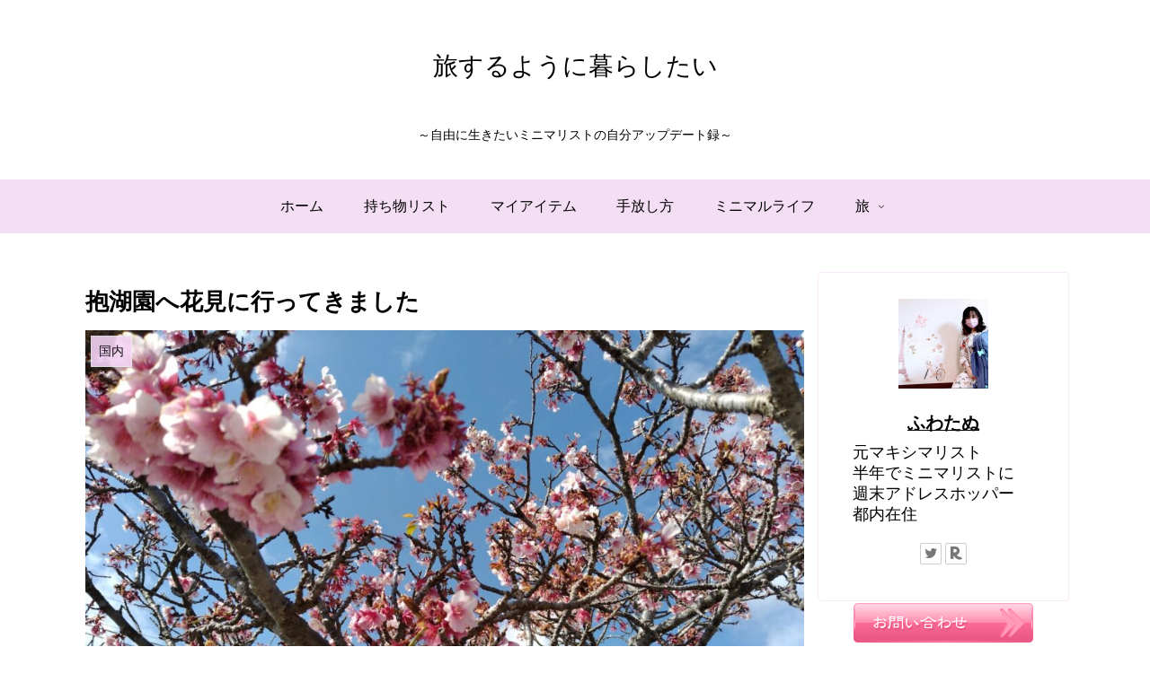

--- FILE ---
content_type: text/html; charset=utf-8
request_url: https://www.google.com/recaptcha/api2/aframe
body_size: -86
content:
<!DOCTYPE HTML><html><head><meta http-equiv="content-type" content="text/html; charset=UTF-8"></head><body><script nonce="I47nJ5mkNhRGxdFD5QaEaA">/** Anti-fraud and anti-abuse applications only. See google.com/recaptcha */ try{var clients={'sodar':'https://pagead2.googlesyndication.com/pagead/sodar?'};window.addEventListener("message",function(a){try{if(a.source===window.parent){var b=JSON.parse(a.data);var c=clients[b['id']];if(c){var d=document.createElement('img');d.src=c+b['params']+'&rc='+(localStorage.getItem("rc::a")?sessionStorage.getItem("rc::b"):"");window.document.body.appendChild(d);sessionStorage.setItem("rc::e",parseInt(sessionStorage.getItem("rc::e")||0)+1);localStorage.setItem("rc::h",'1769552226355');}}}catch(b){}});window.parent.postMessage("_grecaptcha_ready", "*");}catch(b){}</script></body></html>

--- FILE ---
content_type: text/css
request_url: https://fuwatanu.com/wp-content/themes/cocoon-child/style.css?ver=6.9&fver=20210123114037
body_size: 744
content:
@charset "UTF-8";

/*!
Theme Name: Cocoon Child
Description: Cocoon専用の子テーマ
Theme URI: https://wp-cocoon.com/
Author: わいひら
Author URI: https://nelog.jp/
Template:   cocoon
Version:    1.1.2
*/

/************************************
** 子テーマ用のスタイルを書く
************************************/
/*必要ならばここにコードを書く*/

/************************************
** レスポンシブデザイン用のメディアクエリ
************************************/
/*1023px以下*/
@media screen and (max-width: 1023px){
  /*必要ならばここにコードを書く*/
}

/*834px以下*/
@media screen and (max-width: 834px){
  /*必要ならばここにコードを書く*/
}

/*480px以下*/
@media screen and (max-width: 480px){
  /*必要ならばここにコードを書く*/
}
a.follow-button.feedly-button.feedly-follow-button-sq{
display:none;
}
a.follow-button.rss-button.rss-follow-button-sq{
display:none;
}
/************************************
** SNSシェアボタン
***********************************/
.sns-share, .sns-follow {
margin: 0 0 24px ;
}
.sns-share-message:before, .sns-follow-message:before, span.related-entry-main-heading.main-caption:before, .comment-title:before {/*SHARE MORE COMMENT*/
font-weight: normal;
letter-spacing:.4em;
border-radius:20px;
border: 0;
padding: 0.1em 4em;
background-color:#8b968d;
color:#fff;
box-shadow: 0px 2px 5px 0 rgba(0,0,0,.2);
}
.sns-share-message, .sns-follow-message, span.related-entry-main-heading.main-caption, .comment-title {
margin:2em;
}
.sns-share.ss-high-and-low-lc a .button-caption.button-caption{
display:none;
}
.sns-share-buttons {
padding-right:15%;
padding-left:15%;
}
.sns-share-buttons a {
transition:0.4s;
}
.sns-share.ss-top.ss-col-6 a, .sns-share.ss-bottom.ss-col-6 a {
width: 30px;
}
aside#related-entries.related-entries.rect-mini-card{
padding-top:.4em;
}
.comment-btn {
margin-top: 1em;
}
